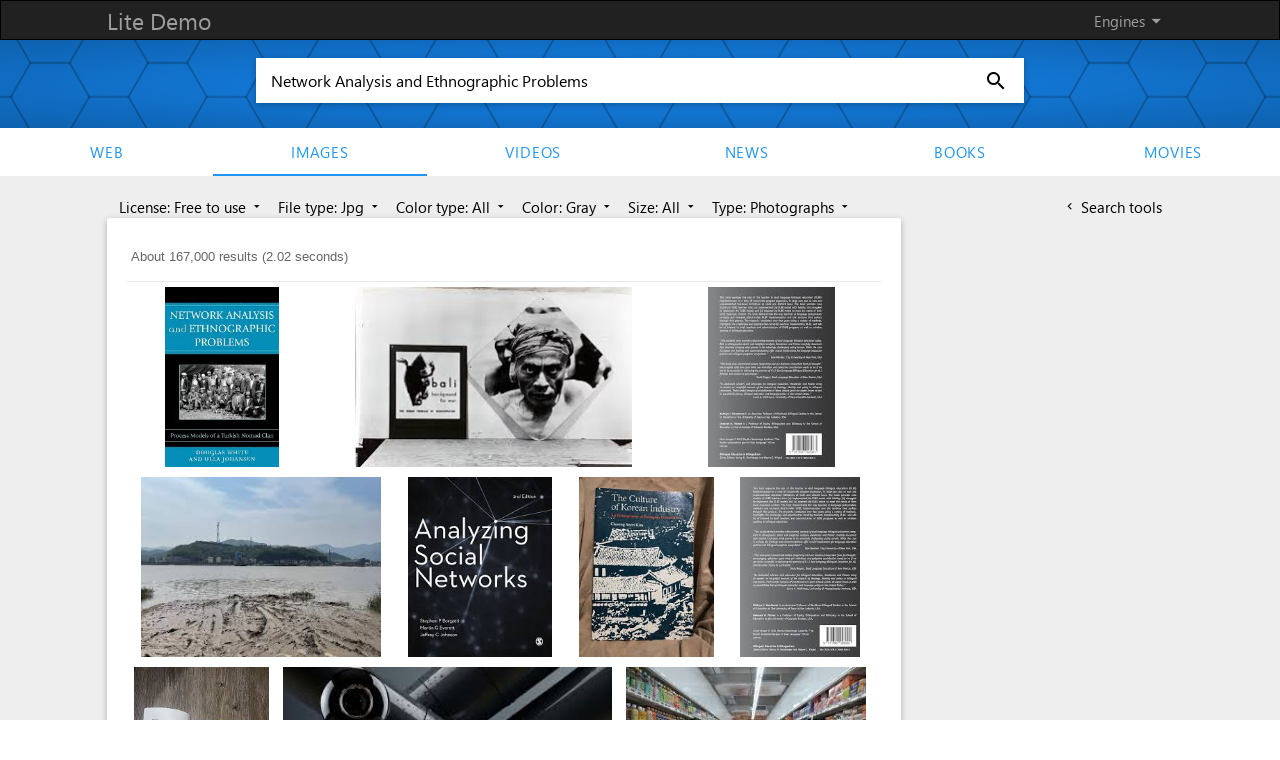

--- FILE ---
content_type: text/html; charset=UTF-8
request_url: https://demo.azizisearch.com/lite/images/search?q=Network+Analysis+and+Ethnographic+Problems&c=9&ml=0&t=4&mf=0
body_size: 4186
content:
<!DOCTYPE html>
<html>
<head>
      <!--Import materialize.css-->
      <link href="https://fonts.googleapis.com/icon?family=Material+Icons" rel="stylesheet">
      <link type="text/css" rel="stylesheet" href="https://demo.azizisearch.com/lite/assets/templates/default/css/style.css?v=1"  media="screen,projection"/>
      <link type="text/css" rel="stylesheet" href="https://demo.azizisearch.com/lite/assets/common/css/ase_ac.css?v=1"  media="screen,projection"/>
            <!--Let browser know website is optimized for mobile-->
      <meta name="viewport" content="width=device-width, initial-scale=1.0"/>
      <meta name="description" content="Lite Demo"/>
	  
	  <title>Network Analysis and Ethnographic Problems -  Lite Demo</title>
</head>
<body data-base="https://demo.azizisearch.com/lite">
<style>
    .gsc-control-cse {
        border: 0;
    }
    .gsc-webResult.gsc-result, .gsc-results .gsc-imageResult, .gsc-webResult.gsc-result:hover, .gsc-results .gsc-imageResult:hover {
        border: 0;
    }
</style>
<div class="page grey lighten-3">

    <nav>
    <div class="nav-wrapper">
        <div class="container">
            <a href="https://demo.azizisearch.com/lite" class="brand-logo">Lite Demo</a>
            <ul id="nav-mobile" class="right hide-on-med-and-down">
                <li><a class="dropdown-button" data-activates='engines-dropdown' data-beloworigin="true" data-constrainwidth="false" href="#">Engines <i class="jaafar right">arrow_drop_down</i></a></li>
                            </ul>
        </div>
    </div>

    <div class="button-collapse fixed-action-btn" >
        <a id="show-menu" data-activates="slide-out" class="btn-floating white"><i class="jaafar blue-text">menu</i></a>
    </div>
    <div  class="side-nav" id="slide-out">
        <ul>
            <li class="divider"></li>
                                            <li><a href="https://demo.azizisearch.com/lite/web/search?q=Network%20Analysis%20and%20Ethnographic%20Problems">Web</a></li>
                                            <li><a href="https://demo.azizisearch.com/lite/images/search?q=Network%20Analysis%20and%20Ethnographic%20Problems">Images</a></li>
                                            <li><a href="https://demo.azizisearch.com/lite/videos/search?q=Network%20Analysis%20and%20Ethnographic%20Problems">Videos</a></li>
                                            <li><a href="https://demo.azizisearch.com/lite/news/search?q=Network%20Analysis%20and%20Ethnographic%20Problems">News</a></li>
                                            <li><a href="https://demo.azizisearch.com/lite/books/search?q=Network%20Analysis%20and%20Ethnographic%20Problems">Books</a></li>
                                            <li><a href="https://demo.azizisearch.com/lite/movies/search?q=Network%20Analysis%20and%20Ethnographic%20Problems">movies</a></li>
                    </ul>
    </div>
    <!-- Dropdown engines Structure -->
    <ul id='engines-dropdown' class='dropdown-content'>
                                <li><a href="https://demo.azizisearch.com/lite/web/search?q=Network%20Analysis%20and%20Ethnographic%20Problems">Web</a></li>
                                <li><a href="https://demo.azizisearch.com/lite/images/search?q=Network%20Analysis%20and%20Ethnographic%20Problems">Images</a></li>
                                <li><a href="https://demo.azizisearch.com/lite/videos/search?q=Network%20Analysis%20and%20Ethnographic%20Problems">Videos</a></li>
                                <li><a href="https://demo.azizisearch.com/lite/news/search?q=Network%20Analysis%20and%20Ethnographic%20Problems">News</a></li>
                                <li><a href="https://demo.azizisearch.com/lite/books/search?q=Network%20Analysis%20and%20Ethnographic%20Problems">Books</a></li>
                                <li><a href="https://demo.azizisearch.com/lite/movies/search?q=Network%20Analysis%20and%20Ethnographic%20Problems">movies</a></li>
            </ul>

    <!-- Dropdown langauges Structure -->
        <ul id='languages-dropdown' class='dropdown-content'>
                            <li><a hreflang="en" href="https://demo.azizisearch.com/lite/images/search?c=9&amp;mf=0&amp;ml=0&amp;q=Network%20Analysis%20and%20Ethnographic%20Problems&amp;t=4">English</a></li>
                    </ul>
    
</nav>

    <div class="row">

    <div class="front-paper">
        <div class="raw">
            <form action="https://demo.azizisearch.com/lite/images/search" method="get"
                  class="search-form" id="search-form">
                <div class="search-wrapper card">
                    <input id="search" class="search" autocomplete="off" name="q" placeholder="Type a keyword..."
                           value="Network Analysis and Ethnographic Problems" required>
                     <i id="speach-btn"
                                                     class="voice jaafar jaafar-24px">mic_none</i>                     <button type="submit"><i class="jaafar jaafar-24px">search</i></button>
                </div>
            </form>
        </div>
    </div>

    <div class="row hide-on-med-and-down" style="margin-bottom: 0;">
        <ul id="links" class="tabs">
                                            <li class="tab"><a  href="https://demo.azizisearch.com/lite/web/search?q=Network%20Analysis%20and%20Ethnographic%20Problems">Web</a>
                </li>
                                            <li class="tab"><a  class="active"
                                    href="https://demo.azizisearch.com/lite/images/search?q=Network%20Analysis%20and%20Ethnographic%20Problems">Images</a>
                </li>
                                            <li class="tab"><a  href="https://demo.azizisearch.com/lite/videos/search?q=Network%20Analysis%20and%20Ethnographic%20Problems">Videos</a>
                </li>
                                            <li class="tab"><a  href="https://demo.azizisearch.com/lite/news/search?q=Network%20Analysis%20and%20Ethnographic%20Problems">News</a>
                </li>
                                            <li class="tab"><a  href="https://demo.azizisearch.com/lite/books/search?q=Network%20Analysis%20and%20Ethnographic%20Problems">Books</a>
                </li>
                                            <li class="tab"><a  href="https://demo.azizisearch.com/lite/movies/search?q=Network%20Analysis%20and%20Ethnographic%20Problems">movies</a>
                </li>
                    </ul>
    </div>
</div>

    <div class="row">
        <div class="row">
            <div class="container">
                <div id="content" class="col l9 s12">
                                            <div class="col s12" id="filters">
                            <a id="tools" href="#" class="black-text  right ">
                                <i id="leftArrow"
                                   class="material-icons tiny ">chevron_left</i> Search tools
                                <i id="rightArrow"
                                   class="material-icons tiny  Ndsp ">keyboard_arrow_right</i><br/>
                            </a>
                            <div id="toolsCard" class="scale-transition  left">

                                                                                                            <a class='dropdown-button mt' href='#' data-activates='license'
                                           data-beloworigin='true' data-constrainWidth='false'
                                           data-hover='false'> License: Free to use
                                            <i class="material-icons tiny">arrow_drop_down</i></a>
                                        <ul id='license' class='dropdown-content dpFi' style="min-width: 150px;">
                                            <li>
                                                                                                <a  href="https://demo.azizisearch.com/lite/images/search?q=Network%20Analysis%20and%20Ethnographic%20Problems&amp;c=9&amp;t=4&amp;mf=0">All</a>
                                            </li>
                                                                                            <li>
                                                    <i class="material-icons">check</i>                                                     <a  class="active"
                                                        href="https://demo.azizisearch.com/lite/images/search?q=Network%20Analysis%20and%20Ethnographic%20Problems&amp;c=9&amp;t=4&amp;mf=0&amp;ml=0">Free to use</a>
                                                </li>
                                                                                            <li>
                                                                                                        <a  href="https://demo.azizisearch.com/lite/images/search?q=Network%20Analysis%20and%20Ethnographic%20Problems&amp;c=9&amp;t=4&amp;mf=0&amp;ml=1">Share or modify</a>
                                                </li>
                                                                                            <li>
                                                                                                        <a  href="https://demo.azizisearch.com/lite/images/search?q=Network%20Analysis%20and%20Ethnographic%20Problems&amp;c=9&amp;t=4&amp;mf=0&amp;ml=2">Share or modify commercially</a>
                                                </li>
                                                                                            <li>
                                                                                                        <a  href="https://demo.azizisearch.com/lite/images/search?q=Network%20Analysis%20and%20Ethnographic%20Problems&amp;c=9&amp;t=4&amp;mf=0&amp;ml=3">Non commercially</a>
                                                </li>
                                                                                            <li>
                                                                                                        <a  href="https://demo.azizisearch.com/lite/images/search?q=Network%20Analysis%20and%20Ethnographic%20Problems&amp;c=9&amp;t=4&amp;mf=0&amp;ml=4">Non derived</a>
                                                </li>
                                                                                    </ul>
                                                                                                                                                <a class='dropdown-button mt' href='#' data-activates='file_type'
                                           data-beloworigin='true' data-constrainWidth='false'
                                           data-hover='false'> File type: Jpg
                                            <i class="material-icons tiny">arrow_drop_down</i></a>
                                        <ul id='file_type' class='dropdown-content dpFi' style="min-width: 150px;">
                                            <li>
                                                                                                <a  href="https://demo.azizisearch.com/lite/images/search?q=Network%20Analysis%20and%20Ethnographic%20Problems&amp;c=9&amp;ml=0&amp;t=4">All</a>
                                            </li>
                                                                                            <li>
                                                    <i class="material-icons">check</i>                                                     <a  class="active"
                                                        href="https://demo.azizisearch.com/lite/images/search?q=Network%20Analysis%20and%20Ethnographic%20Problems&amp;c=9&amp;ml=0&amp;t=4&amp;mf=0">Jpg</a>
                                                </li>
                                                                                            <li>
                                                                                                        <a  href="https://demo.azizisearch.com/lite/images/search?q=Network%20Analysis%20and%20Ethnographic%20Problems&amp;c=9&amp;ml=0&amp;t=4&amp;mf=1">Gif</a>
                                                </li>
                                                                                            <li>
                                                                                                        <a  href="https://demo.azizisearch.com/lite/images/search?q=Network%20Analysis%20and%20Ethnographic%20Problems&amp;c=9&amp;ml=0&amp;t=4&amp;mf=2">Png</a>
                                                </li>
                                                                                            <li>
                                                                                                        <a  href="https://demo.azizisearch.com/lite/images/search?q=Network%20Analysis%20and%20Ethnographic%20Problems&amp;c=9&amp;ml=0&amp;t=4&amp;mf=3">Bmp</a>
                                                </li>
                                                                                            <li>
                                                                                                        <a  href="https://demo.azizisearch.com/lite/images/search?q=Network%20Analysis%20and%20Ethnographic%20Problems&amp;c=9&amp;ml=0&amp;t=4&amp;mf=4">Svg</a>
                                                </li>
                                                                                            <li>
                                                                                                        <a  href="https://demo.azizisearch.com/lite/images/search?q=Network%20Analysis%20and%20Ethnographic%20Problems&amp;c=9&amp;ml=0&amp;t=4&amp;mf=5">Webp</a>
                                                </li>
                                                                                            <li>
                                                                                                        <a  href="https://demo.azizisearch.com/lite/images/search?q=Network%20Analysis%20and%20Ethnographic%20Problems&amp;c=9&amp;ml=0&amp;t=4&amp;mf=6">Ico</a>
                                                </li>
                                                                                            <li>
                                                                                                        <a  href="https://demo.azizisearch.com/lite/images/search?q=Network%20Analysis%20and%20Ethnographic%20Problems&amp;c=9&amp;ml=0&amp;t=4&amp;mf=7">Raw</a>
                                                </li>
                                                                                    </ul>
                                                                                                                                                <a class='dropdown-button mt' href='#' data-activates='color_type'
                                           data-beloworigin='true' data-constrainWidth='false'
                                           data-hover='false'> Color type: All
                                            <i class="material-icons tiny">arrow_drop_down</i></a>
                                        <ul id='color_type' class='dropdown-content dpFi' style="min-width: 150px;">
                                            <li>
                                                <i class="material-icons">check</i>                                                 <a  class="active"
                                                    href="https://demo.azizisearch.com/lite/images/search?q=Network%20Analysis%20and%20Ethnographic%20Problems&amp;c=9&amp;ml=0&amp;t=4&amp;mf=0">All</a>
                                            </li>
                                                                                            <li>
                                                                                                        <a  href="https://demo.azizisearch.com/lite/images/search?q=Network%20Analysis%20and%20Ethnographic%20Problems&amp;c=9&amp;ml=0&amp;t=4&amp;mf=0&amp;ct=0">Mono</a>
                                                </li>
                                                                                            <li>
                                                                                                        <a  href="https://demo.azizisearch.com/lite/images/search?q=Network%20Analysis%20and%20Ethnographic%20Problems&amp;c=9&amp;ml=0&amp;t=4&amp;mf=0&amp;ct=1">Gray</a>
                                                </li>
                                                                                            <li>
                                                                                                        <a  href="https://demo.azizisearch.com/lite/images/search?q=Network%20Analysis%20and%20Ethnographic%20Problems&amp;c=9&amp;ml=0&amp;t=4&amp;mf=0&amp;ct=2">Color</a>
                                                </li>
                                                                                    </ul>
                                                                                                                                                <a class='dropdown-button mt' href='#' data-activates='color'
                                           data-beloworigin='true' data-constrainWidth='false'
                                           data-hover='false'> Color: Gray
                                            <i class="material-icons tiny">arrow_drop_down</i></a>
                                        <ul id='color' class='dropdown-content dpFi' style="min-width: 150px;">
                                            <li>
                                                                                                <a  href="https://demo.azizisearch.com/lite/images/search?q=Network%20Analysis%20and%20Ethnographic%20Problems&amp;ml=0&amp;t=4&amp;mf=0">All</a>
                                            </li>
                                                                                            <li>
                                                                                                        <a  href="https://demo.azizisearch.com/lite/images/search?q=Network%20Analysis%20and%20Ethnographic%20Problems&amp;ml=0&amp;t=4&amp;mf=0&amp;c=0">Red</a>
                                                </li>
                                                                                            <li>
                                                                                                        <a  href="https://demo.azizisearch.com/lite/images/search?q=Network%20Analysis%20and%20Ethnographic%20Problems&amp;ml=0&amp;t=4&amp;mf=0&amp;c=1">Orange</a>
                                                </li>
                                                                                            <li>
                                                                                                        <a  href="https://demo.azizisearch.com/lite/images/search?q=Network%20Analysis%20and%20Ethnographic%20Problems&amp;ml=0&amp;t=4&amp;mf=0&amp;c=2">Yellow</a>
                                                </li>
                                                                                            <li>
                                                                                                        <a  href="https://demo.azizisearch.com/lite/images/search?q=Network%20Analysis%20and%20Ethnographic%20Problems&amp;ml=0&amp;t=4&amp;mf=0&amp;c=3">Green</a>
                                                </li>
                                                                                            <li>
                                                                                                        <a  href="https://demo.azizisearch.com/lite/images/search?q=Network%20Analysis%20and%20Ethnographic%20Problems&amp;ml=0&amp;t=4&amp;mf=0&amp;c=4">Teal</a>
                                                </li>
                                                                                            <li>
                                                                                                        <a  href="https://demo.azizisearch.com/lite/images/search?q=Network%20Analysis%20and%20Ethnographic%20Problems&amp;ml=0&amp;t=4&amp;mf=0&amp;c=5">Blue</a>
                                                </li>
                                                                                            <li>
                                                                                                        <a  href="https://demo.azizisearch.com/lite/images/search?q=Network%20Analysis%20and%20Ethnographic%20Problems&amp;ml=0&amp;t=4&amp;mf=0&amp;c=6">Purple</a>
                                                </li>
                                                                                            <li>
                                                                                                        <a  href="https://demo.azizisearch.com/lite/images/search?q=Network%20Analysis%20and%20Ethnographic%20Problems&amp;ml=0&amp;t=4&amp;mf=0&amp;c=7">Pink</a>
                                                </li>
                                                                                            <li>
                                                                                                        <a  href="https://demo.azizisearch.com/lite/images/search?q=Network%20Analysis%20and%20Ethnographic%20Problems&amp;ml=0&amp;t=4&amp;mf=0&amp;c=8">White</a>
                                                </li>
                                                                                            <li>
                                                    <i class="material-icons">check</i>                                                     <a  class="active"
                                                        href="https://demo.azizisearch.com/lite/images/search?q=Network%20Analysis%20and%20Ethnographic%20Problems&amp;ml=0&amp;t=4&amp;mf=0&amp;c=9">Gray</a>
                                                </li>
                                                                                            <li>
                                                                                                        <a  href="https://demo.azizisearch.com/lite/images/search?q=Network%20Analysis%20and%20Ethnographic%20Problems&amp;ml=0&amp;t=4&amp;mf=0&amp;c=10">Blank</a>
                                                </li>
                                                                                            <li>
                                                                                                        <a  href="https://demo.azizisearch.com/lite/images/search?q=Network%20Analysis%20and%20Ethnographic%20Problems&amp;ml=0&amp;t=4&amp;mf=0&amp;c=11">Brown</a>
                                                </li>
                                                                                    </ul>
                                                                                                                                                <a class='dropdown-button mt' href='#' data-activates='size'
                                           data-beloworigin='true' data-constrainWidth='false'
                                           data-hover='false'> Size: All
                                            <i class="material-icons tiny">arrow_drop_down</i></a>
                                        <ul id='size' class='dropdown-content dpFi' style="min-width: 150px;">
                                            <li>
                                                <i class="material-icons">check</i>                                                 <a  class="active"
                                                    href="https://demo.azizisearch.com/lite/images/search?q=Network%20Analysis%20and%20Ethnographic%20Problems&amp;c=9&amp;ml=0&amp;t=4&amp;mf=0">All</a>
                                            </li>
                                                                                            <li>
                                                                                                        <a  href="https://demo.azizisearch.com/lite/images/search?q=Network%20Analysis%20and%20Ethnographic%20Problems&amp;c=9&amp;ml=0&amp;t=4&amp;mf=0&amp;s=0">Icon</a>
                                                </li>
                                                                                            <li>
                                                                                                        <a  href="https://demo.azizisearch.com/lite/images/search?q=Network%20Analysis%20and%20Ethnographic%20Problems&amp;c=9&amp;ml=0&amp;t=4&amp;mf=0&amp;s=1">Small</a>
                                                </li>
                                                                                            <li>
                                                                                                        <a  href="https://demo.azizisearch.com/lite/images/search?q=Network%20Analysis%20and%20Ethnographic%20Problems&amp;c=9&amp;ml=0&amp;t=4&amp;mf=0&amp;s=2">Medium</a>
                                                </li>
                                                                                            <li>
                                                                                                        <a  href="https://demo.azizisearch.com/lite/images/search?q=Network%20Analysis%20and%20Ethnographic%20Problems&amp;c=9&amp;ml=0&amp;t=4&amp;mf=0&amp;s=3">Large</a>
                                                </li>
                                                                                            <li>
                                                                                                        <a  href="https://demo.azizisearch.com/lite/images/search?q=Network%20Analysis%20and%20Ethnographic%20Problems&amp;c=9&amp;ml=0&amp;t=4&amp;mf=0&amp;s=4">Very large</a>
                                                </li>
                                                                                            <li>
                                                                                                        <a  href="https://demo.azizisearch.com/lite/images/search?q=Network%20Analysis%20and%20Ethnographic%20Problems&amp;c=9&amp;ml=0&amp;t=4&amp;mf=0&amp;s=5">Very very large</a>
                                                </li>
                                                                                            <li>
                                                                                                        <a  href="https://demo.azizisearch.com/lite/images/search?q=Network%20Analysis%20and%20Ethnographic%20Problems&amp;c=9&amp;ml=0&amp;t=4&amp;mf=0&amp;s=6">Huge</a>
                                                </li>
                                                                                    </ul>
                                                                                                                                                <a class='dropdown-button mt' href='#' data-activates='type'
                                           data-beloworigin='true' data-constrainWidth='false'
                                           data-hover='false'> Type: Photographs
                                            <i class="material-icons tiny">arrow_drop_down</i></a>
                                        <ul id='type' class='dropdown-content dpFi' style="min-width: 150px;">
                                            <li>
                                                                                                <a  href="https://demo.azizisearch.com/lite/images/search?q=Network%20Analysis%20and%20Ethnographic%20Problems&amp;c=9&amp;ml=0&amp;mf=0">All</a>
                                            </li>
                                                                                            <li>
                                                                                                        <a  href="https://demo.azizisearch.com/lite/images/search?q=Network%20Analysis%20and%20Ethnographic%20Problems&amp;c=9&amp;ml=0&amp;mf=0&amp;t=0">Clip art</a>
                                                </li>
                                                                                            <li>
                                                                                                        <a  href="https://demo.azizisearch.com/lite/images/search?q=Network%20Analysis%20and%20Ethnographic%20Problems&amp;c=9&amp;ml=0&amp;mf=0&amp;t=1">Faces of people</a>
                                                </li>
                                                                                            <li>
                                                                                                        <a  href="https://demo.azizisearch.com/lite/images/search?q=Network%20Analysis%20and%20Ethnographic%20Problems&amp;c=9&amp;ml=0&amp;mf=0&amp;t=2">Line drawings</a>
                                                </li>
                                                                                            <li>
                                                                                                        <a  href="https://demo.azizisearch.com/lite/images/search?q=Network%20Analysis%20and%20Ethnographic%20Problems&amp;c=9&amp;ml=0&amp;mf=0&amp;t=3">Stock photos</a>
                                                </li>
                                                                                            <li>
                                                    <i class="material-icons">check</i>                                                     <a  class="active"
                                                        href="https://demo.azizisearch.com/lite/images/search?q=Network%20Analysis%20and%20Ethnographic%20Problems&amp;c=9&amp;ml=0&amp;mf=0&amp;t=4">Photographs</a>
                                                </li>
                                                                                            <li>
                                                                                                        <a  href="https://demo.azizisearch.com/lite/images/search?q=Network%20Analysis%20and%20Ethnographic%20Problems&amp;c=9&amp;ml=0&amp;mf=0&amp;t=5">Animated GIFs</a>
                                                </li>
                                                                                    </ul>
                                                                                                </div>
                        </div>
                        <div class="clear"></div>
                                    </div>
                <div id="content" class="col l9 s12">
                                                              <div class="card" style="margin-top:0;">
                        <div class="card-content">
                                     <style>

        
        
                    .gcsc-more-maybe-branding-root, .gcsc-find-more-on-google-root {
            display: none !important;
        }
        
        
        
        
        .gsc-webResult .gsc-url-top,
        .gsc-webResult .gsc-thumbnail-inside{
            display: none !important;
        }
        .gsc-webResult .gsc-url-bottom {
             display: block !important;
        }
        .gsc-thumbnail-left {
            display: block !important;
        }
        .gs-web-image-box, .gs-promotion-image-box{
            width: auto !important;
        }
        .gs-web-image-box .gs-image, .gs-promotion-image-box .gs-promotion-image{
            height: 100px !important;
            width: 100px !important;
            max-width: unset !important;
            max-height: unset !important;
            position: relative;
        }
        .gsc-webResult.gsc-result{
            padding: 10px 0 !important;
            border-bottom: 1px solid #e0e0e0 !important;
        }
        .video-duration{
            border-top-left-radius: 2px;
            font-weight: bold;
            padding: 1px 3px;
            position: absolute;
            right: 1px;
            bottom: -43px;
            text-align: right;
            text-decoration: none;
            background-color: rgba(0, 0, 0, 0.7);
            color: #fff;
        }
        .extra-info{
            font-size: 15px !important;
            color: #70757a !important;
        }
        /*.gs-spelling a{*/
            /*color: #fff !important;*/
        /*}*/
        /*.gs-spelling a b{*/
            /*color: #15c !important;*/
        /*}*/
    </style>
            <gcse:searchresults-only
                                enableImageSearch="true"
                defaultToImageSearch="true"
                disableWebSearch="true"
                                imageSearchLayout="column"
                                imageSearchResultSetSize="20"
                                
                
     
                        as_rights="cc_publicdomain"
                                image_as_filetype="jpg"
                                            image_dominantcolor="gray"
                                            image_type="photo"
                
    
    
                        safeSearch="active"
                    noResultsString="Your search - Network Analysis and Ethnographic Problems - did not match any documents"
    enableOrderBy="1"
    
    
    gaQueryParameter="q"
    

        >Loading...</gcse:searchresults-only>
                            </div>
                    </div>

                </div>
                <div class="col l3 s12">

                     
                    

                    <div class="collection" id="related" style="margin-top:0;">
                        <a class="collection-item head black-text">Related Searches</a>
                    </div>


                </div>
            </div>
        </div>
    </div>

    <script>
        var relatedKeywords = 1;
        var resultsPage = true;
    </script>
    <footer class="page-footer">
	<div class="container">
	  <div class="footer-copyright">
	  Copyright © 2013 - 2026 Lite Demo. All rights reserved.
		<div class="right">
		<a href="https://demo.azizisearch.com/lite/advertise">Advertise with us</a>
		 		</div>
	  </div>
	</div>
</footer>

<script type="text/javascript" src="https://code.jquery.com/jquery-2.1.1.min.js"></script>
<script type="text/javascript">
function getBase(e) {
    return $("body").attr("data-base") + "/" + e
}
var $main_input_id = "search";
	window.ase_acObj	 = {
		ase_ac_searchbox_id: "search",
		ase_ac_search_form_id: "search-form",
		ase_ac_suggestions: "10",
		ase_ac_showOnDocumentClick: "off",
		ase_ac_sig_html: "Powered by <a href='#'>Lite Demo</a>",
		ase_ac_api: "https://demo.azizisearch.com/lite/api/suggestions"
	};
</script>
<script type="text/javascript" src="https://demo.azizisearch.com/lite/assets/templates/default/js/functions.js?v=1"></script>
<script type="text/javascript" src="https://demo.azizisearch.com/lite/assets/common/js/ase_ac.js?v=1"></script>
<script type="text/javascript" src="https://demo.azizisearch.com/lite/assets/common/js/input.js?v=1"></script>

<!-- Global site tag (gtag.js) - Google Analytics -->
    <script async src="https://www.googletagmanager.com/gtag/js?id=UA-91635725-2"></script>
    <script>
        window.dataLayer = window.dataLayer || [];
        function gtag(){dataLayer.push(arguments);}
        gtag('js', new Date());

        gtag('config', 'UA-91635725-2');
    </script>
</div>
<script>
    if(resultsPage){$.getJSON( "https://demo.azizisearch.com/lite/api/register-query", { q : 'Network Analysis and Ethnographic Problems' }, function( data ) {});}
    if (relatedKeywords) {
        $.getJSON("https://demo.azizisearch.com/lite/suggetions", {q: 'Network Analysis and Ethnographic Problems'}, function (data) {
            if (jQuery.isEmptyObject(data)) {
                $("#related").hide();
                $("#content").removeClass("l9").addClass("l12");
            } else {
                $.each(data, function (key, val) {
                    $("#related").append('<a href="https://demo.azizisearch.com/lite/images/search?q=' + val.replace(/(<([^>]+)>)/ig, "").replace(/\s/g, "+") + '" class="collection-item">' + val + '</a>');
                });
            }
        });
    } else {
        $("#related").hide();
        $("#content").removeClass("l9").addClass("l12");
    }
          </script>
    <script type="text/javascript">
        (function () {
            var cx = '006010194534762694787:hlwrnevfyuo';
            var language = 'en';
            var gcse = document.createElement('script');
            gcse.type = 'text/javascript';
            gcse.async = true;
            gcse.src = '//cse.google.com/cse.js?language=' + language + '&cx=' + cx;
            var s = document.getElementsByTagName('script')[0];
            s.parentNode.insertBefore(gcse, s);
        })();

        $results_list = [];

        $videos_durations = [];
        $videos_extra = [];
        $news_extra = [];
        $books_extra = [];
        $movie_extra = [];
        window.__gcse = {
            parsetags: 'onload', // Defaults to 'onload'
            initializationCallback: function () {},
            searchCallbacks: {
                web: {
                    ready: function(name, q, promos, results){
                        console.log(results);
                        removeMoreMapAndAddQuery(q);
                        $.each(results, function (i, result) {

                            $results_list[i] = {};
                            $results_list[i]['title'] = result.titleNoFormatting;
                            $results_list[i]['description'] = result.contentNoFormatting;
                            $results_list[i]['url'] = extractLinkFromGoogleRedirect(result.url);
                            $results_list[i]['visibleUrl'] = result.visibleUrl;

                                                    });
                    },
                    rendered: function(name, q, promos, results){
                        $spelling = $('body').find('.gs-spelling:not(.gs-spelling-original) a').html();
                        $spelling_original = $('body').find('.gs-spelling.gs-spelling-original a').html();
                        if(typeof $spelling === 'undefined'){$spelling = '';}
                        if(typeof $spelling_original === 'undefined'){$spelling_original = '';}
                                            }
                },
                image: {
                    ready: function (name, q, promos, results) {
                        removeMoreMapAndAddQuery(q);
                    },
                },
            },
        };

        function pad2(number) {
            return (number < 10 ? '0' : '') + number;
        }

        function removeMoreMapAndAddQuery($query) {
                    }

        if ($('#toolsCard').length && $('#tools').length) {
            $animationTime = 1000;
            $('#tools').click(function () {
                $('#toolsCard').toggleClass('Ndsp', $animationTime);
                $('#leftArrow').toggleClass('Ndsp', $animationTime);
                $('#rightArrow').toggleClass('Ndsp', $animationTime);
                $('#toolsCard').toggleClass('scale-in', $animationTime);
                $('#toolsCard').css({'-webkit-transform': 'inherit', 'transform': 'inherit'});
                $('#tools').toggleClass('right', $animationTime);
                return false;
            });
        }

        function extractLinkFromGoogleRedirect(redirectUrl) {
            let url = new URL(redirectUrl);
            return url.searchParams.get('q');
        }
    </script>
</body>
</html>


--- FILE ---
content_type: application/javascript; charset=utf-8
request_url: https://cse.google.com/cse/element/v1?rsz=20&num=20&hl=en&source=gcsc&cselibv=f71e4ed980f4c082&searchtype=image&cx=006010194534762694787%3Ahlwrnevfyuo&q=Network+Analysis+and+Ethnographic+Problems&safe=active&cse_tok=AEXjvhKFva2DgzWHPFY9yOtSetbR%3A1769908748742&as_filetype=jpg&imgcolor=gray&imgtype=photo&exp=cc%2Capo&callback=google.search.cse.api19450&rurl=https%3A%2F%2Fdemo.azizisearch.com%2Flite%2Fimages%2Fsearch%3Fq%3DNetwork%2BAnalysis%2Band%2BEthnographic%2BProblems%26c%3D9%26ml%3D0%26t%3D4%26mf%3D0
body_size: 6255
content:
/*O_o*/
google.search.cse.api19450({
  "cursor": {
    "currentPageIndex": 0,
    "estimatedResultCount": "167000",
    "moreResultsUrl": "http://www.google.com/cse?oe=utf8&ie=utf8&source=uds&searchtype=image&q=Network+Analysis+and+Ethnographic+Problems&safe=active&as_filetype=jpg&imgtype=photo&imgcolor=gray&cx=006010194534762694787:hlwrnevfyuo&start=0",
    "resultCount": "167,000",
    "searchResultTime": "2.02",
    "pages": [
      {
        "label": 1,
        "start": "0"
      },
      {
        "label": 2,
        "start": "20"
      },
      {
        "label": 3,
        "start": "40"
      },
      {
        "label": 4,
        "start": "60"
      },
      {
        "label": 5,
        "start": "80"
      },
      {
        "label": 6,
        "start": "100"
      },
      {
        "label": 7,
        "start": "120"
      },
      {
        "label": 8,
        "start": "140"
      },
      {
        "label": 9,
        "start": "160"
      },
      {
        "label": 10,
        "start": "180"
      }
    ]
  },
  "context": {
    "title": "Azizi search - Images",
    "total_results": "0"
  },
  "results": [
    {
      "content": "Amazon.com: Douglas R. White: books, biography, latest update",
      "contentNoFormatting": "Amazon.com: Douglas R. White: books, biography, latest update",
      "title": "Amazon.com: Douglas R. White: books, biography, latest update",
      "titleNoFormatting": "Amazon.com: Douglas R. White: books, biography, latest update",
      "unescapedUrl": "https://m.media-amazon.com/images/I/718ockJ6sGL.jpg",
      "url": "https://m.media-amazon.com/images/I/718ockJ6sGL.jpg",
      "visibleUrl": "www.amazon.com",
      "originalContextUrl": "https://www.amazon.com/stores/author/B002HU23SI",
      "height": "1360",
      "width": "855",
      "tbUrl": "https://encrypted-tbn0.gstatic.com/images?q=tbn:ANd9GcRsCK2VqyXZLY1xi8IYN2-GMteMryVd-48uTP98eeINwcSr6XoYxBkTZyk&s",
      "tbMedUrl": "https://encrypted-tbn0.gstatic.com/images?q=tbn:ANd9GcQEs_es2ybe4KfrOYtkjiCFF4TqHVvbNro6nfEiHwBGtxXZcnFZHT_vht0&s",
      "tbLargeUrl": "https://encrypted-tbn0.gstatic.com/images?q=tbn:ANd9GcQaMsMaYgqdOIROu4a_hEac4QW0PWiWTqhrlDYNLDiC6lMAwKbn&s",
      "tbHeight": "150",
      "tbMedHeight": "176",
      "tbLargeHeight": "283",
      "tbWidth": "94",
      "tbMedWidth": "111",
      "tbLargeWidth": "178",
      "imageId": "ANd9GcRsCK2VqyXZLY1xi8IYN2-GMteMryVd-48uTP98eeINwcSr6XoYxBkTZyk",
      "breadcrumbUrl": {
        "crumbs": [
          "images",
          "I",
          "718ockJ6sGL.jpg"
        ]
      },
      "fileFormat": "image/jpeg"
    },
    {
      "content": "Bali, Background for War (1943), Part I: A Regional Exhibition of ...",
      "contentNoFormatting": "Bali, Background for War (1943), Part I: A Regional Exhibition of ...",
      "title": "Bali, Background for War (1943), Part I: A Regional Exhibition of ...",
      "titleNoFormatting": "Bali, Background for War (1943), Part I: A Regional Exhibition of ...",
      "unescapedUrl": "https://post.moma.org/wp-content/uploads/2024/09/BBfW-3-1200x777.jpg",
      "url": "https://post.moma.org/wp-content/uploads/2024/09/BBfW-3-1200x777.jpg",
      "visibleUrl": "post.moma.org",
      "originalContextUrl": "https://post.moma.org/bali-background-for-war-1943-part-i-a-regional-exhibition-of-balinese-modern-art-as-a-military-technology-of-worldmaking/",
      "height": "777",
      "width": "1200",
      "tbUrl": "https://encrypted-tbn0.gstatic.com/images?q=tbn:ANd9GcS-W-_2Im5uRvGg-OmgejFq6sAthRDpFuOHw5gRj8YC-1vcWUKVn0oaIw&s",
      "tbMedUrl": "https://encrypted-tbn0.gstatic.com/images?q=tbn:ANd9GcRxhEG8AurcbLZ5PtDyzAjQSlA7LtsxgX8CM5Slvjh-PTYQ-lTo0jhsaDY&s",
      "tbLargeUrl": "https://encrypted-tbn0.gstatic.com/images?q=tbn:ANd9GcQl0Oof4WIuTRVYQ4_Z4tKlw47B82WCBmjR5FiFz9i87vRnZIg&s",
      "tbHeight": "97",
      "tbMedHeight": "130",
      "tbLargeHeight": "181",
      "tbWidth": "150",
      "tbMedWidth": "200",
      "tbLargeWidth": "279",
      "imageId": "ANd9GcS-W-_2Im5uRvGg-OmgejFq6sAthRDpFuOHw5gRj8YC-1vcWUKVn0oaIw",
      "breadcrumbUrl": {
        "crumbs": [
          "wp-content",
          "uploads",
          "2024",
          "09",
          "BBfW-3-1200x777.jpg"
        ]
      },
      "fileFormat": "image/jpeg"
    },
    {
      "content": "Dual Language Bilingual Education: Teacher Cases and Perspectives ...",
      "contentNoFormatting": "Dual Language Bilingual Education: Teacher Cases and Perspectives ...",
      "title": "Dual Language Bilingual Education: Teacher Cases and Perspectives ...",
      "titleNoFormatting": "Dual Language Bilingual Education: Teacher Cases and Perspectives ...",
      "unescapedUrl": "https://m.media-amazon.com/images/I/71d8+LT9zxL._AC_UF1000,1000_QL80_.jpg",
      "url": "https://m.media-amazon.com/images/I/71d8%2BLT9zxL._AC_UF1000,1000_QL80_.jpg",
      "visibleUrl": "www.amazon.com",
      "originalContextUrl": "https://www.amazon.com/Dual-Language-Bilingual-Education-Implementation/dp/1788928083",
      "height": "1000",
      "width": "705",
      "tbUrl": "https://encrypted-tbn0.gstatic.com/images?q=tbn:ANd9GcSGpQ9APISsY5DVdQzSE1Ds5e1nnPiqMMNcoGoaC6_ou2hFnzPVJtV-Zdg&s",
      "tbMedUrl": "https://encrypted-tbn0.gstatic.com/images?q=tbn:ANd9GcTerxiV-EvZfMQPHXOGV6PO6nTu2wiNnWxqvsvVToIC14Xv3mKGseeGaM4&s",
      "tbLargeUrl": "https://encrypted-tbn0.gstatic.com/images?q=tbn:ANd9GcSFUTYhdwjxzUtRxqzIbchGDtCKWmcjuTYcTXBUKkPxTM0fdcXw&s",
      "tbHeight": "149",
      "tbMedHeight": "166",
      "tbLargeHeight": "267",
      "tbWidth": "105",
      "tbMedWidth": "117",
      "tbLargeWidth": "188",
      "imageId": "ANd9GcSGpQ9APISsY5DVdQzSE1Ds5e1nnPiqMMNcoGoaC6_ou2hFnzPVJtV-Zdg",
      "breadcrumbUrl": {
        "crumbs": [
          "images",
          "I",
          "71d8+LT9zxL._AC_UF1000,1000_QL80_.jpg"
        ]
      },
      "fileFormat": "image/jpeg"
    },
    {
      "content": "Land-sea Amphibiousness: A Study of Islandness in China&#39;s Fringing ...",
      "contentNoFormatting": "Land-sea Amphibiousness: A Study of Islandness in China's Fringing ...",
      "title": "Land-sea Amphibiousness: A Study of Islandness in China&#39;s Fringing ...",
      "titleNoFormatting": "Land-sea Amphibiousness: A Study of Islandness in China's Fringing ...",
      "unescapedUrl": "https://islandstudiesjournal.org/article/154346-land-sea-amphibiousness-a-study-of-islandness-in-china-s-fringing-island-societies/attachment/322031.jpg",
      "url": "https://islandstudiesjournal.org/article/154346-land-sea-amphibiousness-a-study-of-islandness-in-china-s-fringing-island-societies/attachment/322031.jpg",
      "visibleUrl": "islandstudiesjournal.org",
      "originalContextUrl": "https://islandstudiesjournal.org/article/154346-land-sea-amphibiousness-a-study-of-islandness-in-china-s-fringing-island-societies",
      "height": "481",
      "width": "642",
      "tbUrl": "https://encrypted-tbn0.gstatic.com/images?q=tbn:ANd9GcQEc74VHPDs9HH7-palX5GvyES39Gke07m4kXBaxoSgRmcBUu7pRlMtcM4&s",
      "tbMedUrl": "https://encrypted-tbn0.gstatic.com/images?q=tbn:ANd9GcS_ywmELjZ3ZyyP-y1Yq27_h5YmeYu7DVOHKwAyuRKuEsUVj_0G4NefZHGh&s",
      "tbLargeUrl": "https://encrypted-tbn0.gstatic.com/images?q=tbn:ANd9GcSuVs2J2FUSWXwUM78ReEAoytpskJ1a5aAFiywXLQgjc-Ugyms6&s",
      "tbHeight": "103",
      "tbMedHeight": "139",
      "tbLargeHeight": "194",
      "tbWidth": "137",
      "tbMedWidth": "186",
      "tbLargeWidth": "259",
      "imageId": "ANd9GcQEc74VHPDs9HH7-palX5GvyES39Gke07m4kXBaxoSgRmcBUu7pRlMtcM4",
      "breadcrumbUrl": {
        "crumbs": [
          "article",
          "154346-land-sea-amphibiousness-a-study-of-islandness-in-china-s-fringing-island-societies",
          "attachment",
          "322031.jpg"
        ]
      },
      "fileFormat": "image/jpeg"
    },
    {
      "content": "Amazon.com: \u003cb\u003eAnalyzing\u003c/b\u003e Social \u003cb\u003eNetworks\u003c/b\u003e: 9781526404107: Borgatti ...",
      "contentNoFormatting": "Amazon.com: Analyzing Social Networks: 9781526404107: Borgatti ...",
      "title": "Amazon.com: \u003cb\u003eAnalyzing\u003c/b\u003e Social \u003cb\u003eNetworks\u003c/b\u003e: 9781526404107: Borgatti ...",
      "titleNoFormatting": "Amazon.com: Analyzing Social Networks: 9781526404107: Borgatti ...",
      "unescapedUrl": "https://m.media-amazon.com/images/I/71KbbScjiML.jpg",
      "url": "https://m.media-amazon.com/images/I/71KbbScjiML.jpg",
      "visibleUrl": "www.amazon.com",
      "originalContextUrl": "https://www.amazon.com/Analyzing-Social-Networks-Stephen-Borgatti/dp/1526404109",
      "height": "2560",
      "width": "2053",
      "tbUrl": "https://encrypted-tbn0.gstatic.com/images?q=tbn:ANd9GcRvB6rN6YTR2DkO6_em6X70sCJcTqM4gB2WnIGCjti9V9j3ArH99yHA-0o&s",
      "tbMedUrl": "https://encrypted-tbn0.gstatic.com/images?q=tbn:ANd9GcTurd-NsHAueEeS6BwW4G05tZG0ujjb5-EGLhQ863oXh77DgFVn_ryDU1w&s",
      "tbLargeUrl": "https://encrypted-tbn0.gstatic.com/images?q=tbn:ANd9GcSAMU-DF-PY-ZF4UvRqLncGSg2IHh3yyj0CvPcFk7ekSygfhYIM&s",
      "tbHeight": "150",
      "tbMedHeight": "156",
      "tbLargeHeight": "251",
      "tbWidth": "120",
      "tbMedWidth": "125",
      "tbLargeWidth": "201",
      "imageId": "ANd9GcRvB6rN6YTR2DkO6_em6X70sCJcTqM4gB2WnIGCjti9V9j3ArH99yHA-0o",
      "breadcrumbUrl": {
        "crumbs": [
          "images",
          "I",
          "71KbbScjiML.jpg"
        ]
      },
      "fileFormat": "image/jpeg"
    },
    {
      "content": "Culture of Korean Industry by kim and Margarita A. Kay (1996 ...",
      "contentNoFormatting": "Culture of Korean Industry by kim and Margarita A. Kay (1996 ...",
      "title": "Culture of Korean Industry by kim and Margarita A. Kay (1996 ...",
      "titleNoFormatting": "Culture of Korean Industry by kim and Margarita A. Kay (1996 ...",
      "unescapedUrl": "https://i.ebayimg.com/images/g/wyQAAOSw60pmaIkt/s-l1200.jpg",
      "url": "https://i.ebayimg.com/images/g/wyQAAOSw60pmaIkt/s-l1200.jpg",
      "visibleUrl": "www.ebay.com",
      "originalContextUrl": "https://www.ebay.com/itm/387077329729",
      "height": "1200",
      "width": "900",
      "tbUrl": "https://encrypted-tbn0.gstatic.com/images?q=tbn:ANd9GcR6_gcfsen8pChcqApQkJ3q9nypMZxgvcD4kqIRdWjnaW7ap5o0wtHcWA&s",
      "tbMedUrl": "https://encrypted-tbn0.gstatic.com/images?q=tbn:ANd9GcSS_tQcl3PBZDizHcy1q6MEScX6HCz4apJYUv5xAEjnl9G7Pqju6FQKjg&s",
      "tbLargeUrl": "https://encrypted-tbn0.gstatic.com/images?q=tbn:ANd9GcSDLg6wO9OUrctkmlrbqIPcjrx3DvWzSibDtT7Ix9Cp8HNSiAg&s",
      "tbHeight": "150",
      "tbMedHeight": "161",
      "tbLargeHeight": "259",
      "tbWidth": "113",
      "tbMedWidth": "121",
      "tbLargeWidth": "194",
      "imageId": "ANd9GcR6_gcfsen8pChcqApQkJ3q9nypMZxgvcD4kqIRdWjnaW7ap5o0wtHcWA",
      "breadcrumbUrl": {
        "crumbs": [
          "images",
          "g",
          "wyQAAOSw60pmaIkt",
          "s-l1200.jpg"
        ]
      },
      "fileFormat": "image/jpeg"
    },
    {
      "content": "Dual Language Bilingual Education: Teacher Cases and Perspectives ...",
      "contentNoFormatting": "Dual Language Bilingual Education: Teacher Cases and Perspectives ...",
      "title": "Dual Language Bilingual Education: Teacher Cases and Perspectives ...",
      "titleNoFormatting": "Dual Language Bilingual Education: Teacher Cases and Perspectives ...",
      "unescapedUrl": "https://m.media-amazon.com/images/I/71E3pilA+PL._AC_UF1000,1000_QL80_.jpg",
      "url": "https://m.media-amazon.com/images/I/71E3pilA%2BPL._AC_UF1000,1000_QL80_.jpg",
      "visibleUrl": "www.amazon.com",
      "originalContextUrl": "https://www.amazon.com/Dual-Language-Bilingual-Education-Implementation/dp/1788928091",
      "height": "1000",
      "width": "663",
      "tbUrl": "https://encrypted-tbn0.gstatic.com/images?q=tbn:ANd9GcRnMGXa0Un4CXAad0VbtcZBksRZ_bAcNc2l25YXnCY773xitcpXbHJ3DBk&s",
      "tbMedUrl": "https://encrypted-tbn0.gstatic.com/images?q=tbn:ANd9GcRVglOdpCI5ic5OeAX4QToYd8Z3HFUZiUlEWW-ahJVGkG5xMUI-L0pufmk&s",
      "tbLargeUrl": "https://encrypted-tbn0.gstatic.com/images?q=tbn:ANd9GcTw8-098kRJ7bctZohDet5I-PaSN9vZCqthF5U5rvBLtHngHi7H&s",
      "tbHeight": "149",
      "tbMedHeight": "171",
      "tbLargeHeight": "276",
      "tbWidth": "99",
      "tbMedWidth": "113",
      "tbLargeWidth": "183",
      "imageId": "ANd9GcRnMGXa0Un4CXAad0VbtcZBksRZ_bAcNc2l25YXnCY773xitcpXbHJ3DBk",
      "breadcrumbUrl": {
        "crumbs": [
          "images",
          "I",
          "71E3pilA+PL._AC_UF1000,1000_QL80_.jpg"
        ]
      },
      "fileFormat": "image/jpeg"
    },
    {
      "content": "Language And Social Media A student Guide Ruth Page/others ...",
      "contentNoFormatting": "Language And Social Media A student Guide Ruth Page/others ...",
      "title": "Language And Social Media A student Guide Ruth Page/others ...",
      "titleNoFormatting": "Language And Social Media A student Guide Ruth Page/others ...",
      "unescapedUrl": "https://i.ebayimg.com/images/g/Y10AAOSwXfhmzpy7/s-l1200.jpg",
      "url": "https://i.ebayimg.com/images/g/Y10AAOSwXfhmzpy7/s-l1200.jpg",
      "visibleUrl": "www.ebay.com",
      "originalContextUrl": "https://www.ebay.com/itm/315704514483",
      "height": "1200",
      "width": "900",
      "tbUrl": "https://encrypted-tbn0.gstatic.com/images?q=tbn:ANd9GcTNPbZN8aki6JNxq2laWqML7WZxBzSa_fxwtAqRTq34ywoLiePuXobXkw&s",
      "tbMedUrl": "https://encrypted-tbn0.gstatic.com/images?q=tbn:ANd9GcQ05dswoo6JhboZ1wuK6cTd8D5Rj80eBdkO3VkPSjzcZyrnYqtPfIMepw&s",
      "tbLargeUrl": "https://encrypted-tbn0.gstatic.com/images?q=tbn:ANd9GcTGSKDqGry1vkBVv2bh0xInIlClohmAc0laNoGtAL2g_8S1LP4&s",
      "tbHeight": "150",
      "tbMedHeight": "161",
      "tbLargeHeight": "259",
      "tbWidth": "113",
      "tbMedWidth": "121",
      "tbLargeWidth": "194",
      "imageId": "ANd9GcTNPbZN8aki6JNxq2laWqML7WZxBzSa_fxwtAqRTq34ywoLiePuXobXkw",
      "breadcrumbUrl": {
        "crumbs": [
          "images",
          "g",
          "Y10AAOSwXfhmzpy7",
          "s-l1200.jpg"
        ]
      },
      "fileFormat": "image/jpeg"
    },
    {
      "content": "Equitable AI Access → Term",
      "contentNoFormatting": "Equitable AI Access → Term",
      "title": "Equitable AI Access → Term",
      "titleNoFormatting": "Equitable AI Access → Term",
      "unescapedUrl": "https://prism.sustainability-directory.com/wp-content/uploads/2025/09/autonomous-sensor-networks-decentralized-hydro-modules-predictive-analytics.jpg",
      "url": "https://prism.sustainability-directory.com/wp-content/uploads/2025/09/autonomous-sensor-networks-decentralized-hydro-modules-predictive-analytics.jpg",
      "visibleUrl": "prism.sustainability-directory.com",
      "originalContextUrl": "https://prism.sustainability-directory.com/term/equitable-ai-access/",
      "height": "2304",
      "width": "4224",
      "tbUrl": "https://encrypted-tbn0.gstatic.com/images?q=tbn:ANd9GcQ-dCCN86Ep1Q_rOEB2CNpi9jsXo4b4BOgi5wJNBQEBE2HbIeM_orxUYUY&s",
      "tbMedUrl": "https://encrypted-tbn0.gstatic.com/images?q=tbn:ANd9GcQXQFykZy6UrEJ8V7DqKtxNUwmcZeJW0QT8vvDQd7RZ0sFxbAhh939n7G8&s",
      "tbLargeUrl": "https://encrypted-tbn0.gstatic.com/images?q=tbn:ANd9GcR9pY6up378XsrrtSiX6oGT1RxCenF5kQBRf2WcE0wFOnga_aNM&s",
      "tbHeight": "82",
      "tbMedHeight": "119",
      "tbLargeHeight": "166",
      "tbWidth": "150",
      "tbMedWidth": "218",
      "tbLargeWidth": "304",
      "imageId": "ANd9GcQ-dCCN86Ep1Q_rOEB2CNpi9jsXo4b4BOgi5wJNBQEBE2HbIeM_orxUYUY",
      "breadcrumbUrl": {
        "crumbs": [
          "wp-content",
          "uploads",
          "2025",
          "09",
          "autonomous-sensor-networks-decentralized-hydro-modules-predictive-analytics.jpg"
        ]
      },
      "fileFormat": "image/jpeg"
    },
    {
      "content": "\u003cb\u003eEthnography\u003c/b\u003e of Food Provisioning Practices in Newark, NJ - Center ...",
      "contentNoFormatting": "Ethnography of Food Provisioning Practices in Newark, NJ - Center ...",
      "title": "\u003cb\u003eEthnography\u003c/b\u003e of Food Provisioning Practices in Newark, NJ - Center ...",
      "titleNoFormatting": "Ethnography of Food Provisioning Practices in Newark, NJ - Center ...",
      "unescapedUrl": "https://centerforthehumanities.org/wp-content/uploads/2024/04/Supermarket-Store-Grocery-Store-Shop-Market-Food-2619380-1.jpg",
      "url": "https://centerforthehumanities.org/wp-content/uploads/2024/04/Supermarket-Store-Grocery-Store-Shop-Market-Food-2619380-1.jpg",
      "visibleUrl": "centerforthehumanities.org",
      "originalContextUrl": "https://centerforthehumanities.org/ethnography-of-food-provisioning-practices-in-newark-nj/",
      "height": "720",
      "width": "960",
      "tbUrl": "https://encrypted-tbn0.gstatic.com/images?q=tbn:ANd9GcQoo_ECJG2v6SOs_PG7qSAmz1p5pSGEVP6vPX-b-0V7QLA7gHpudWeRrxk&s",
      "tbMedUrl": "https://encrypted-tbn0.gstatic.com/images?q=tbn:ANd9GcQNIh8R-0DGaLjKtywmah5fzOPhDJl2jChKE_QAg6I3X_PjqqK8v6ytHZdN&s",
      "tbLargeUrl": "https://encrypted-tbn0.gstatic.com/images?q=tbn:ANd9GcR2dxQuS0B1Fbujl2uxHhr2mQoHTPTjiSzUorLkGI2wlAYcfKhh&s",
      "tbHeight": "111",
      "tbMedHeight": "139",
      "tbLargeHeight": "194",
      "tbWidth": "148",
      "tbMedWidth": "186",
      "tbLargeWidth": "259",
      "imageId": "ANd9GcQoo_ECJG2v6SOs_PG7qSAmz1p5pSGEVP6vPX-b-0V7QLA7gHpudWeRrxk",
      "breadcrumbUrl": {
        "crumbs": [
          "wp-content",
          "uploads",
          "2024",
          "04",
          "Supermarket-Store-Grocery-Store-Shop-Market-Food-2619380-1.jpg"
        ]
      },
      "fileFormat": "image/jpeg"
    },
    {
      "content": "Language, Education and Neoliberalism: Critical Studies in ...",
      "contentNoFormatting": "Language, Education and Neoliberalism: Critical Studies in ...",
      "title": "Language, Education and Neoliberalism: Critical Studies in ...",
      "titleNoFormatting": "Language, Education and Neoliberalism: Critical Studies in ...",
      "unescapedUrl": "https://m.media-amazon.com/images/I/715kAHkEo7L._AC_UF1000,1000_QL80_.jpg",
      "url": "https://m.media-amazon.com/images/I/715kAHkEo7L._AC_UF1000,1000_QL80_.jpg",
      "visibleUrl": "www.amazon.com.be",
      "originalContextUrl": "https://www.amazon.com.be/-/en/Mi-Cha-Flubacher/dp/1783098678",
      "height": "1000",
      "width": "705",
      "tbUrl": "https://encrypted-tbn0.gstatic.com/images?q=tbn:ANd9GcTfldHqR818vLay2XM3Is3HSIhNszynr7pgWTBtkLX6N-HamjSZKnD5Vg&s",
      "tbMedUrl": "https://encrypted-tbn0.gstatic.com/images?q=tbn:ANd9GcSspp19UbeK-WbmweOWCXd_ar8bsJuBUtrp9MsJnaFDXrLdrccdyMZxoA&s",
      "tbLargeUrl": "https://encrypted-tbn0.gstatic.com/images?q=tbn:ANd9GcTbWSc9pKY3ZvvZJslg8GYzE5auGyYgU4Sgl8zp5etCdasvsSk&s",
      "tbHeight": "149",
      "tbMedHeight": "166",
      "tbLargeHeight": "267",
      "tbWidth": "105",
      "tbMedWidth": "117",
      "tbLargeWidth": "188",
      "imageId": "ANd9GcTfldHqR818vLay2XM3Is3HSIhNszynr7pgWTBtkLX6N-HamjSZKnD5Vg",
      "breadcrumbUrl": {
        "crumbs": [
          "images",
          "I",
          "715kAHkEo7L._AC_UF1000,1000_QL80_.jpg"
        ]
      },
      "fileFormat": "image/jpeg"
    },
    {
      "content": "Community Engaged \u003cb\u003eEthnography\u003c/b\u003e - Milieux",
      "contentNoFormatting": "Community Engaged Ethnography - Milieux",
      "title": "Community Engaged \u003cb\u003eEthnography\u003c/b\u003e - Milieux",
      "titleNoFormatting": "Community Engaged Ethnography - Milieux",
      "unescapedUrl": "https://milieux.concordia.ca/wp-content/uploads/2024/10/462686961_1043977420858181_4514572238054880157_n-e1729194315359.jpg",
      "url": "https://milieux.concordia.ca/wp-content/uploads/2024/10/462686961_1043977420858181_4514572238054880157_n-e1729194315359.jpg",
      "visibleUrl": "milieux.concordia.ca",
      "originalContextUrl": "https://milieux.concordia.ca/event/community-engaged-ethnography/",
      "height": "834",
      "width": "540",
      "tbUrl": "https://encrypted-tbn0.gstatic.com/images?q=tbn:ANd9GcQPepqeZCOZsTLbX_5-sySRBRzUOcnES0kOQNvrhT8dIRtjLo1bvcS7CV8&s",
      "tbMedUrl": "https://encrypted-tbn0.gstatic.com/images?q=tbn:ANd9GcSa2MTad0eAO-Rn0TlxHDV8OoFdHPnp1LxV9xyLM_bxKYW1SSGDhiWzvqg&s",
      "tbLargeUrl": "https://encrypted-tbn0.gstatic.com/images?q=tbn:ANd9GcRFyyh2mYRfxsMaNqWrfpir2HIjPm4S0bKvRhY9stDzDMLyF72z&s",
      "tbHeight": "144",
      "tbMedHeight": "173",
      "tbLargeHeight": "279",
      "tbWidth": "93",
      "tbMedWidth": "112",
      "tbLargeWidth": "181",
      "imageId": "ANd9GcQPepqeZCOZsTLbX_5-sySRBRzUOcnES0kOQNvrhT8dIRtjLo1bvcS7CV8",
      "breadcrumbUrl": {
        "crumbs": [
          "wp-content",
          "uploads",
          "2024",
          "10",
          "462686961_1043977420858181_4514572238054880157_n-e1729194315359.jpg"
        ]
      },
      "fileFormat": "image/jpeg"
    },
    {
      "content": "The Third Eye: Race, Cinema, and \u003cb\u003eEthnographic\u003c/b\u003e Spectacle: Rony ...",
      "contentNoFormatting": "The Third Eye: Race, Cinema, and Ethnographic Spectacle: Rony ...",
      "title": "The Third Eye: Race, Cinema, and \u003cb\u003eEthnographic\u003c/b\u003e Spectacle: Rony ...",
      "titleNoFormatting": "The Third Eye: Race, Cinema, and Ethnographic Spectacle: Rony ...",
      "unescapedUrl": "https://m.media-amazon.com/images/I/91HHDeJFoDL._AC_UF1000,1000_QL80_.jpg",
      "url": "https://m.media-amazon.com/images/I/91HHDeJFoDL._AC_UF1000,1000_QL80_.jpg",
      "visibleUrl": "www.amazon.com",
      "originalContextUrl": "https://www.amazon.com/Third-Eye-Cinema-Ethnographic-Spectacle/dp/0822318407",
      "height": "1000",
      "width": "668",
      "tbUrl": "https://encrypted-tbn0.gstatic.com/images?q=tbn:ANd9GcQhAFAQSYBpyfP2KL63PlWR0pAzsX3Rjmn5xtWLhjdA0ayPW-D1bLH61Wk&s",
      "tbMedUrl": "https://encrypted-tbn0.gstatic.com/images?q=tbn:ANd9GcSVQqJHURUZ7k7Iiwemv8IYjetSvpxrqhjiQ-drYH8VHitIKfZK79SE7yM&s",
      "tbLargeUrl": "https://encrypted-tbn0.gstatic.com/images?q=tbn:ANd9GcSOcau_8ozyOs48GyUkT_SuMbq401nUPNo3grM6LyKeGEVPsm3A&s",
      "tbHeight": "149",
      "tbMedHeight": "171",
      "tbLargeHeight": "275",
      "tbWidth": "100",
      "tbMedWidth": "114",
      "tbLargeWidth": "183",
      "imageId": "ANd9GcQhAFAQSYBpyfP2KL63PlWR0pAzsX3Rjmn5xtWLhjdA0ayPW-D1bLH61Wk",
      "breadcrumbUrl": {
        "crumbs": [
          "images",
          "I",
          "91HHDeJFoDL._AC_UF1000,1000_QL80_.jpg"
        ]
      },
      "fileFormat": "image/jpeg"
    },
    {
      "content": "Anthropology, actually — Graham Pruss&#39; journey from Reader&#39;s ...",
      "contentNoFormatting": "Anthropology, actually — Graham Pruss' journey from Reader's ...",
      "title": "Anthropology, actually — Graham Pruss&#39; journey from Reader&#39;s ...",
      "titleNoFormatting": "Anthropology, actually — Graham Pruss' journey from Reader's ...",
      "unescapedUrl": "https://anthropology.washington.edu/sites/anthropology/files/images/rex_portrait.jpg",
      "url": "https://anthropology.washington.edu/sites/anthropology/files/images/rex_portrait.jpg",
      "visibleUrl": "anthropology.washington.edu",
      "originalContextUrl": "https://anthropology.washington.edu/news/2018/12/17/anthropology-actually-graham-pruss-journey-readers-digest-homelessness-ethnographer",
      "height": "835",
      "width": "668",
      "tbUrl": "https://encrypted-tbn0.gstatic.com/images?q=tbn:ANd9GcStBlXk7Poq3AlB-BtMGmHgyJz1mGGtJ0RBJeTBaTxoTA3fIELjrYdPB4w&s",
      "tbMedUrl": "https://encrypted-tbn0.gstatic.com/images?q=tbn:ANd9GcSuSHXxSOIvIgmnVzGXVp2oIWW57joP4C2bCUBe78daqznsDKsLiwE39AM&s",
      "tbLargeUrl": "https://encrypted-tbn0.gstatic.com/images?q=tbn:ANd9GcSWEKMYLBkiIu3YRk_4xJlGobo4DySpN0S4a3RfG4sqqxfzKYfK&s",
      "tbHeight": "144",
      "tbMedHeight": "156",
      "tbLargeHeight": "251",
      "tbWidth": "115",
      "tbMedWidth": "125",
      "tbLargeWidth": "201",
      "imageId": "ANd9GcStBlXk7Poq3AlB-BtMGmHgyJz1mGGtJ0RBJeTBaTxoTA3fIELjrYdPB4w",
      "breadcrumbUrl": {
        "crumbs": [
          "sites",
          "anthropology",
          "files",
          "images",
          "rex_portrait.jpg"
        ]
      },
      "fileFormat": "image/jpeg"
    },
    {
      "content": "Power and Meaning Making in an EAP Classroom: Engaging with the ...",
      "contentNoFormatting": "Power and Meaning Making in an EAP Classroom: Engaging with the ...",
      "title": "Power and Meaning Making in an EAP Classroom: Engaging with the ...",
      "titleNoFormatting": "Power and Meaning Making in an EAP Classroom: Engaging with the ...",
      "unescapedUrl": "https://m.media-amazon.com/images/I/71cdCOZBH+L._AC_UF1000,1000_QL80_.jpg",
      "url": "https://m.media-amazon.com/images/I/71cdCOZBH%2BL._AC_UF1000,1000_QL80_.jpg",
      "visibleUrl": "www.amazon.com",
      "originalContextUrl": "https://www.amazon.com/Power-Meaning-Making-EAP-Classroom/dp/1783092947",
      "height": "1000",
      "width": "663",
      "tbUrl": "https://encrypted-tbn0.gstatic.com/images?q=tbn:ANd9GcQKDmNqLLPKUxty97gQ_nE183T1L0TCr53dfV-Z2idt_5p1r6fiq3arHA&s",
      "tbMedUrl": "https://encrypted-tbn0.gstatic.com/images?q=tbn:ANd9GcRNFHq85o0dIFyNRMeBjcyECMbVMtfnR_AKwWYM-F9ORXUFuGrOmBPyOQ&s",
      "tbLargeUrl": "https://encrypted-tbn0.gstatic.com/images?q=tbn:ANd9GcS1vgBJo4akjghQJR7PkEu3MDYOF0gg0LZUFjVTizevqjcRa2o&s",
      "tbHeight": "149",
      "tbMedHeight": "171",
      "tbLargeHeight": "276",
      "tbWidth": "99",
      "tbMedWidth": "113",
      "tbLargeWidth": "183",
      "imageId": "ANd9GcQKDmNqLLPKUxty97gQ_nE183T1L0TCr53dfV-Z2idt_5p1r6fiq3arHA",
      "breadcrumbUrl": {
        "crumbs": [
          "images",
          "I",
          "71cdCOZBH+L._AC_UF1000,1000_QL80_.jpg"
        ]
      },
      "fileFormat": "image/jpeg"
    },
    {
      "content": "BERGHAHN BOOKS : Peace And Conflict Studies",
      "contentNoFormatting": "BERGHAHN BOOKS : Peace And Conflict Studies",
      "title": "BERGHAHN BOOKS : Peace And Conflict Studies",
      "titleNoFormatting": "BERGHAHN BOOKS : Peace And Conflict Studies",
      "unescapedUrl": "https://www.berghahnbooks.com/covers/ObeidMigration.jpg",
      "url": "https://www.berghahnbooks.com/covers/ObeidMigration.jpg",
      "visibleUrl": "www.berghahnbooks.com",
      "originalContextUrl": "https://www.berghahnbooks.com/browse/bydate/peace-and-conflict-studies/",
      "height": "600",
      "width": "400",
      "tbUrl": "https://encrypted-tbn0.gstatic.com/images?q=tbn:ANd9GcQMXbIYwR9O85wr39MtLr5BLGkM_fVipNezya1iEavcu4Qk9UapKmSD900&s",
      "tbMedUrl": "https://encrypted-tbn0.gstatic.com/images?q=tbn:ANd9GcREXc2zJDZ8eQHXqzxvnDISH-J_gkuq4Se_GXrs7hsQhKsV45w2SbjJ1l0&s",
      "tbLargeUrl": "https://encrypted-tbn0.gstatic.com/images?q=tbn:ANd9GcSJSTFvTS_dSIpj0KzH5rDUu3OEKvnqjcWdDHyr8n1v8I5iyWUe&s",
      "tbHeight": "135",
      "tbMedHeight": "171",
      "tbLargeHeight": "275",
      "tbWidth": "90",
      "tbMedWidth": "114",
      "tbLargeWidth": "183",
      "imageId": "ANd9GcQMXbIYwR9O85wr39MtLr5BLGkM_fVipNezya1iEavcu4Qk9UapKmSD900",
      "breadcrumbUrl": {
        "crumbs": [
          "covers",
          "ObeidMigration.jpg"
        ]
      },
      "fileFormat": "image/jpeg"
    },
    {
      "content": "From Isolation to Impact: Tackling the Emotional Toll of ...",
      "contentNoFormatting": "From Isolation to Impact: Tackling the Emotional Toll of ...",
      "title": "From Isolation to Impact: Tackling the Emotional Toll of ...",
      "titleNoFormatting": "From Isolation to Impact: Tackling the Emotional Toll of ...",
      "unescapedUrl": "https://www.socialsciencespace.com/wp-content/uploads/guilherme-stecanella-boat-unsplash-scaled.jpg",
      "url": "https://www.socialsciencespace.com/wp-content/uploads/guilherme-stecanella-boat-unsplash-scaled.jpg",
      "visibleUrl": "www.socialsciencespace.com",
      "originalContextUrl": "https://www.socialsciencespace.com/2025/04/from-isolation-to-impact-tackling-the-emotional-toll-of-ethnographic-research-in-business-and-society/",
      "height": "1707",
      "width": "2560",
      "tbUrl": "https://encrypted-tbn0.gstatic.com/images?q=tbn:ANd9GcT-hpAEafFVjIX9SA7SlvZlIye9JEn4IcADbQmK31kqnRKPmv8pWqtBhw&s",
      "tbMedUrl": "https://encrypted-tbn0.gstatic.com/images?q=tbn:ANd9GcSp5MmfYWFLjYRHDGK3CEl0qG2CPTtci9gJZzvS8997Tb95uqOOisoQ4n0&s",
      "tbLargeUrl": "https://encrypted-tbn0.gstatic.com/images?q=tbn:ANd9GcQUXq_DwG24E9AFvlFSajZxcav4zlt5Ml8tbQXrlo51JS5_fHw&s",
      "tbHeight": "100",
      "tbMedHeight": "132",
      "tbLargeHeight": "183",
      "tbWidth": "150",
      "tbMedWidth": "197",
      "tbLargeWidth": "275",
      "imageId": "ANd9GcT-hpAEafFVjIX9SA7SlvZlIye9JEn4IcADbQmK31kqnRKPmv8pWqtBhw",
      "breadcrumbUrl": {
        "crumbs": [
          "wp-content",
          "uploads",
          "guilherme-stecanella-boat-unsplash-scaled.jpg"
        ]
      },
      "fileFormat": "image/jpeg"
    },
    {
      "content": "History debunked: Endeavours in rewriting the San past from the ...",
      "contentNoFormatting": "History debunked: Endeavours in rewriting the San past from the ...",
      "title": "History debunked: Endeavours in rewriting the San past from the ...",
      "titleNoFormatting": "History debunked: Endeavours in rewriting the San past from the ...",
      "unescapedUrl": "https://www.bradshawfoundation.com/rockartnetwork/images/titlemobile_history_debunked.jpg",
      "url": "https://www.bradshawfoundation.com/rockartnetwork/images/titlemobile_history_debunked.jpg",
      "visibleUrl": "www.bradshawfoundation.com",
      "originalContextUrl": "https://www.bradshawfoundation.com/rockartnetwork/history_debunked.php",
      "height": "900",
      "width": "1600",
      "tbUrl": "https://encrypted-tbn0.gstatic.com/images?q=tbn:ANd9GcREvVhY72EB5m5ZcGAoSQAco9CWW7Jqtr3ToMuxuHllt93yolF-HBO04Bs&s",
      "tbMedUrl": "https://encrypted-tbn0.gstatic.com/images?q=tbn:ANd9GcQO95GMwIeEkUq3hpI3zWWK-uKr9IALGZs1z8ov97YKQmZtFgwC-CzxQyk&s",
      "tbLargeUrl": "https://encrypted-tbn0.gstatic.com/images?q=tbn:ANd9GcTRRvNlELWXw9CJiXKE2P7ccZJwSvJPjVIpOBLqIP4y-zcI41me&s",
      "tbHeight": "84",
      "tbMedHeight": "121",
      "tbLargeHeight": "168",
      "tbWidth": "150",
      "tbMedWidth": "215",
      "tbLargeWidth": "300",
      "imageId": "ANd9GcREvVhY72EB5m5ZcGAoSQAco9CWW7Jqtr3ToMuxuHllt93yolF-HBO04Bs",
      "breadcrumbUrl": {
        "crumbs": [
          "rockartnetwork",
          "images",
          "titlemobile_history_debunked.jpg"
        ]
      },
      "fileFormat": "image/jpeg"
    },
    {
      "content": "The Cosmopolitan Life: Teenage Suicide Notes : An \u003cb\u003eEthnography\u003c/b\u003e of ...",
      "contentNoFormatting": "The Cosmopolitan Life: Teenage Suicide Notes : An Ethnography of ...",
      "title": "The Cosmopolitan Life: Teenage Suicide Notes : An \u003cb\u003eEthnography\u003c/b\u003e of ...",
      "titleNoFormatting": "The Cosmopolitan Life: Teenage Suicide Notes : An Ethnography of ...",
      "unescapedUrl": "https://i.ebayimg.com/images/g/RfkAAOSwtqRbhJ8b/s-l1200.jpg",
      "url": "https://i.ebayimg.com/images/g/RfkAAOSwtqRbhJ8b/s-l1200.jpg",
      "visibleUrl": "www.ebay.com",
      "originalContextUrl": "https://www.ebay.com/itm/132797239766",
      "height": "1200",
      "width": "900",
      "tbUrl": "https://encrypted-tbn0.gstatic.com/images?q=tbn:ANd9GcSqiaJ6tbU_KglXjrl6w-HSPATwVAHofBZbXDPWN5cjE8SO3rAFFHYoWRs&s",
      "tbMedUrl": "https://encrypted-tbn0.gstatic.com/images?q=tbn:ANd9GcSicMoe-ySJxBb3mQdnYAsUjDpDa_mFAoaQr7G32qbtqX2Pj4ZXP_gEGHc&s",
      "tbLargeUrl": "https://encrypted-tbn0.gstatic.com/images?q=tbn:ANd9GcTei20cOAehfpAwKPPMTIhIFfvOUvqQ4bjOFtkpWz4AITIbMOWL&s",
      "tbHeight": "150",
      "tbMedHeight": "161",
      "tbLargeHeight": "259",
      "tbWidth": "113",
      "tbMedWidth": "121",
      "tbLargeWidth": "194",
      "imageId": "ANd9GcSqiaJ6tbU_KglXjrl6w-HSPATwVAHofBZbXDPWN5cjE8SO3rAFFHYoWRs",
      "breadcrumbUrl": {
        "crumbs": [
          "images",
          "g",
          "RfkAAOSwtqRbhJ8b",
          "s-l1200.jpg"
        ]
      },
      "fileFormat": "image/jpeg"
    },
    {
      "content": "Software for Healthcare | GAP",
      "contentNoFormatting": "Software for Healthcare | GAP",
      "title": "Software for Healthcare | GAP",
      "titleNoFormatting": "Software for Healthcare | GAP",
      "unescapedUrl": "https://www.growthaccelerationpartners.com/wp-content/uploads/2017/06/Big-Data-Header-scaled.jpg",
      "url": "https://www.growthaccelerationpartners.com/wp-content/uploads/2017/06/Big-Data-Header-scaled.jpg",
      "visibleUrl": "www.growthaccelerationpartners.com",
      "originalContextUrl": "https://www.growthaccelerationpartners.com/blog/big-data-applications-in-fintech-healtech",
      "height": "1115",
      "width": "2048",
      "tbUrl": "https://encrypted-tbn0.gstatic.com/images?q=tbn:ANd9GcSpPF1LjrzCKrRhEo3pY9-yXo2Es7PBTMj5uoSUb80UJDkEHhZKbgGd6Q&s",
      "tbMedUrl": "https://encrypted-tbn0.gstatic.com/images?q=tbn:ANd9GcTB6V2K4rcIUbJmU09O9JRSqdXfwz0WLpeouzn68Ps1EzTMhHwk1162Pg&s",
      "tbLargeUrl": "https://encrypted-tbn0.gstatic.com/images?q=tbn:ANd9GcQPVbrCv20poJRb1L57dmWYrcn-__Z1pTc1ML9vdJnSE7ZxC0c&s",
      "tbHeight": "82",
      "tbMedHeight": "119",
      "tbLargeHeight": "166",
      "tbWidth": "150",
      "tbMedWidth": "219",
      "tbLargeWidth": "304",
      "imageId": "ANd9GcSpPF1LjrzCKrRhEo3pY9-yXo2Es7PBTMj5uoSUb80UJDkEHhZKbgGd6Q",
      "breadcrumbUrl": {
        "crumbs": [
          "wp-content",
          "uploads",
          "2017",
          "06",
          "Big-Data-Header-scaled.jpg"
        ]
      },
      "fileFormat": "image/jpeg"
    }
  ]
});